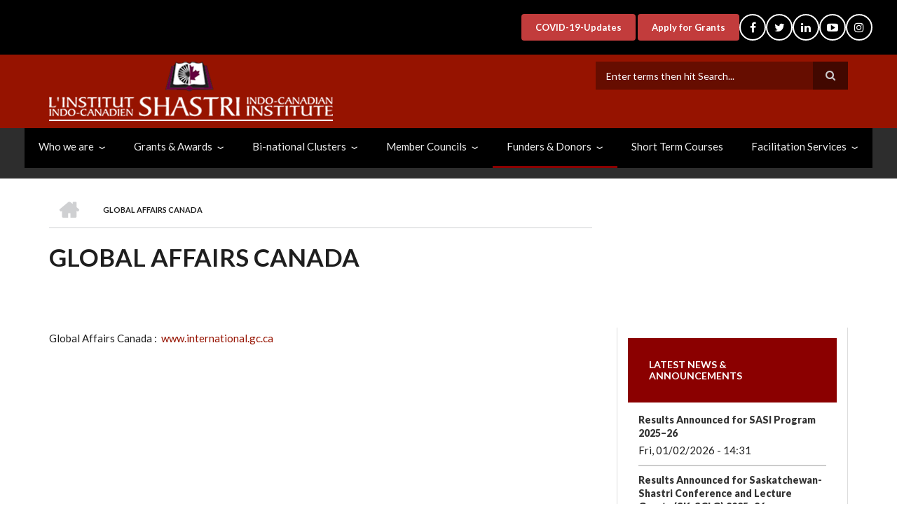

--- FILE ---
content_type: text/html; charset=UTF-8
request_url: http://www.shastriinstitute.org/global-affairs-canada
body_size: 50271
content:
<!DOCTYPE html>
<html lang="en" dir="ltr">
  <head>
    <meta charset="utf-8" />
<meta name="Generator" content="Drupal 10 (https://www.drupal.org)" />
<meta name="MobileOptimized" content="width" />
<meta name="HandheldFriendly" content="true" />
<meta name="viewport" content="width=device-width, initial-scale=1.0" />
<link rel="alternate" hreflang="und" href="http://www.shastriinstitute.org/global-affairs-canada" />
<link rel="canonical" href="http://www.shastriinstitute.org/global-affairs-canada" />
<link rel="shortlink" href="http://www.shastriinstitute.org/node/113" />

    <title>Global Affairs Canada | SHASTRI  INDO CANADIAN INSTITUTE</title>
    <link rel="stylesheet" media="all" href="/libraries/drupal-superfish/css/superfish.css?t8qm13" />
<link rel="stylesheet" media="all" href="/themes/contrib/stable/css/system/components/align.module.css?t8qm13" />
<link rel="stylesheet" media="all" href="/themes/contrib/stable/css/system/components/fieldgroup.module.css?t8qm13" />
<link rel="stylesheet" media="all" href="/themes/contrib/stable/css/system/components/container-inline.module.css?t8qm13" />
<link rel="stylesheet" media="all" href="/themes/contrib/stable/css/system/components/clearfix.module.css?t8qm13" />
<link rel="stylesheet" media="all" href="/themes/contrib/stable/css/system/components/details.module.css?t8qm13" />
<link rel="stylesheet" media="all" href="/themes/contrib/stable/css/system/components/hidden.module.css?t8qm13" />
<link rel="stylesheet" media="all" href="/themes/contrib/stable/css/system/components/item-list.module.css?t8qm13" />
<link rel="stylesheet" media="all" href="/themes/contrib/stable/css/system/components/js.module.css?t8qm13" />
<link rel="stylesheet" media="all" href="/themes/contrib/stable/css/system/components/nowrap.module.css?t8qm13" />
<link rel="stylesheet" media="all" href="/themes/contrib/stable/css/system/components/position-container.module.css?t8qm13" />
<link rel="stylesheet" media="all" href="/themes/contrib/stable/css/system/components/reset-appearance.module.css?t8qm13" />
<link rel="stylesheet" media="all" href="/themes/contrib/stable/css/system/components/resize.module.css?t8qm13" />
<link rel="stylesheet" media="all" href="/themes/contrib/stable/css/system/components/system-status-counter.css?t8qm13" />
<link rel="stylesheet" media="all" href="/themes/contrib/stable/css/system/components/system-status-report-counters.css?t8qm13" />
<link rel="stylesheet" media="all" href="/themes/contrib/stable/css/system/components/system-status-report-general-info.css?t8qm13" />
<link rel="stylesheet" media="all" href="/themes/contrib/stable/css/system/components/tablesort.module.css?t8qm13" />
<link rel="stylesheet" media="all" href="/themes/contrib/stable/css/views/views.module.css?t8qm13" />
<link rel="stylesheet" media="all" href="/libraries/drupal-superfish/style/black/black.css?t8qm13" />
<link rel="stylesheet" media="all" href="/themes/contrib/stable/css/core/assets/vendor/normalize-css/normalize.css?t8qm13" />
<link rel="stylesheet" media="all" href="/themes/contrib/stable/css/core/normalize-fixes.css?t8qm13" />
<link rel="stylesheet" media="all" href="/themes/contrib/scholarly/bootstrap/css/bootstrap.min.css?t8qm13" />
<link rel="stylesheet" media="all" href="/themes/contrib/scholarly/css/base/elements.css?t8qm13" />
<link rel="stylesheet" media="all" href="/themes/contrib/scholarly/css/base/layout.css?t8qm13" />
<link rel="stylesheet" media="all" href="/themes/contrib/scholarly/css/base/typography.css?t8qm13" />
<link rel="stylesheet" media="all" href="/themes/contrib/scholarly/css/base/local-base.css?t8qm13" />
<link rel="stylesheet" media="all" href="/themes/contrib/classy/css/components/action-links.css?t8qm13" />
<link rel="stylesheet" media="all" href="/themes/contrib/classy/css/components/breadcrumb.css?t8qm13" />
<link rel="stylesheet" media="all" href="/themes/contrib/classy/css/components/button.css?t8qm13" />
<link rel="stylesheet" media="all" href="/themes/contrib/classy/css/components/collapse-processed.css?t8qm13" />
<link rel="stylesheet" media="all" href="/themes/contrib/classy/css/components/container-inline.css?t8qm13" />
<link rel="stylesheet" media="all" href="/themes/contrib/classy/css/components/details.css?t8qm13" />
<link rel="stylesheet" media="all" href="/themes/contrib/classy/css/components/exposed-filters.css?t8qm13" />
<link rel="stylesheet" media="all" href="/themes/contrib/classy/css/components/field.css?t8qm13" />
<link rel="stylesheet" media="all" href="/themes/contrib/classy/css/components/form.css?t8qm13" />
<link rel="stylesheet" media="all" href="/themes/contrib/classy/css/components/icons.css?t8qm13" />
<link rel="stylesheet" media="all" href="/themes/contrib/classy/css/components/inline-form.css?t8qm13" />
<link rel="stylesheet" media="all" href="/themes/contrib/classy/css/components/item-list.css?t8qm13" />
<link rel="stylesheet" media="all" href="/themes/contrib/classy/css/components/link.css?t8qm13" />
<link rel="stylesheet" media="all" href="/themes/contrib/classy/css/components/links.css?t8qm13" />
<link rel="stylesheet" media="all" href="/themes/contrib/classy/css/components/menu.css?t8qm13" />
<link rel="stylesheet" media="all" href="/themes/contrib/classy/css/components/more-link.css?t8qm13" />
<link rel="stylesheet" media="all" href="/themes/contrib/classy/css/components/pager.css?t8qm13" />
<link rel="stylesheet" media="all" href="/themes/contrib/classy/css/components/tabledrag.css?t8qm13" />
<link rel="stylesheet" media="all" href="/themes/contrib/classy/css/components/tableselect.css?t8qm13" />
<link rel="stylesheet" media="all" href="/themes/contrib/classy/css/components/tablesort.css?t8qm13" />
<link rel="stylesheet" media="all" href="/themes/contrib/classy/css/components/tabs.css?t8qm13" />
<link rel="stylesheet" media="all" href="/themes/contrib/classy/css/components/textarea.css?t8qm13" />
<link rel="stylesheet" media="all" href="/themes/contrib/classy/css/components/ui-dialog.css?t8qm13" />
<link rel="stylesheet" media="all" href="/themes/contrib/classy/css/components/messages.css?t8qm13" />
<link rel="stylesheet" media="all" href="/themes/contrib/classy/css/components/node.css?t8qm13" />
<link rel="stylesheet" media="all" href="/themes/contrib/scholarly/css/components/blocks.css?t8qm13" />
<link rel="stylesheet" media="all" href="/themes/contrib/scholarly/css/components/messages.css?t8qm13" />
<link rel="stylesheet" media="all" href="/themes/contrib/scholarly/css/components/more-links.css?t8qm13" />
<link rel="stylesheet" media="all" href="/themes/contrib/scholarly/css/components/fields.css?t8qm13" />
<link rel="stylesheet" media="all" href="/themes/contrib/scholarly/css/components/node.css?t8qm13" />
<link rel="stylesheet" media="all" href="/themes/contrib/scholarly/css/components/node-testimonials.css?t8qm13" />
<link rel="stylesheet" media="all" href="/themes/contrib/scholarly/css/components/node-events.css?t8qm13" />
<link rel="stylesheet" media="all" href="/themes/contrib/scholarly/css/components/node-taxonomy-terms.css?t8qm13" />
<link rel="stylesheet" media="all" href="/themes/contrib/scholarly/css/components/node-faculty_student.css?t8qm13" />
<link rel="stylesheet" media="all" href="/themes/contrib/scholarly/css/components/comments.css?t8qm13" />
<link rel="stylesheet" media="all" href="/themes/contrib/scholarly/css/components/views.css?t8qm13" />
<link rel="stylesheet" media="all" href="/themes/contrib/scholarly/css/components/views-events.css?t8qm13" />
<link rel="stylesheet" media="all" href="/themes/contrib/scholarly/css/components/views-features.css?t8qm13" />
<link rel="stylesheet" media="all" href="/themes/contrib/scholarly/css/components/views-latest-news.css?t8qm13" />
<link rel="stylesheet" media="all" href="/themes/contrib/scholarly/css/components/views-testimonials.css?t8qm13" />
<link rel="stylesheet" media="all" href="/themes/contrib/scholarly/css/components/views-courses.css?t8qm13" />
<link rel="stylesheet" media="all" href="/themes/contrib/scholarly/css/components/views-faculty-students.css?t8qm13" />
<link rel="stylesheet" media="all" href="/themes/contrib/scholarly/css/components/views-faculty-courses.css?t8qm13" />
<link rel="stylesheet" media="all" href="/themes/contrib/scholarly/css/components/views-internal-banner.css?t8qm13" />
<link rel="stylesheet" media="all" href="/themes/contrib/scholarly/css/components/forms.css?t8qm13" />
<link rel="stylesheet" media="all" href="/themes/contrib/scholarly/css/components/forms-subscribe.css?t8qm13" />
<link rel="stylesheet" media="all" href="/themes/contrib/scholarly/css/components/breadcrumb.css?t8qm13" />
<link rel="stylesheet" media="all" href="/themes/contrib/scholarly/css/components/site-branding.css?t8qm13" />
<link rel="stylesheet" media="all" href="/themes/contrib/scholarly/css/components/tabs.css?t8qm13" />
<link rel="stylesheet" media="all" href="/themes/contrib/scholarly/css/components/tables.css?t8qm13" />
<link rel="stylesheet" media="all" href="/themes/contrib/scholarly/css/components/menus.css?t8qm13" />
<link rel="stylesheet" media="all" href="/themes/contrib/scholarly/css/components/pager.css?t8qm13" />
<link rel="stylesheet" media="all" href="/themes/contrib/scholarly/css/components/buttons.css?t8qm13" />
<link rel="stylesheet" media="all" href="/themes/contrib/scholarly/css/components/search.css?t8qm13" />
<link rel="stylesheet" media="all" href="/themes/contrib/scholarly/css/components/fixed-header.css?t8qm13" />
<link rel="stylesheet" media="all" href="/themes/contrib/scholarly/css/components/icons-list.css?t8qm13" />
<link rel="stylesheet" media="all" href="/themes/contrib/scholarly/css/components/images.css?t8qm13" />
<link rel="stylesheet" media="all" href="/themes/contrib/scholarly/css/components/image-overlay.css?t8qm13" />
<link rel="stylesheet" media="all" href="/themes/contrib/scholarly/css/components/group-accordion.css?t8qm13" />
<link rel="stylesheet" media="all" href="/themes/contrib/scholarly/css/components/contact-info.css?t8qm13" />
<link rel="stylesheet" media="all" href="/themes/contrib/scholarly/css/components/progress-bars.css?t8qm13" />
<link rel="stylesheet" media="all" href="/themes/contrib/scholarly/css/components/to-top.css?t8qm13" />
<link rel="stylesheet" media="all" href="/themes/contrib/scholarly/css/components/local-components.css?t8qm13" />
<link rel="stylesheet" media="all" href="/themes/contrib/scholarly/css/custom.css?t8qm13" />
<link rel="stylesheet" media="all" href="//maxcdn.bootstrapcdn.com/font-awesome/4.6.3/css/font-awesome.min.css" />
<link rel="stylesheet" media="all" href="//fonts.googleapis.com/css?family=Lato:300,400,700,900,300italic,400italic,700italic,900italic" />
<link rel="stylesheet" media="all" href="/themes/contrib/scholarly/css/theme/color-gray-red.css?t8qm13" />
<link rel="stylesheet" media="all" href="/themes/contrib/scholarly/css/theme/local-theme.css?t8qm13" />
<link rel="stylesheet" media="all" href="/sites/default/files/asset_injector/css/custom_styles-02003f5124cd678201d0a96e78033fd9.css?t8qm13" />

    
  </head>
  <body class="form-style-2 hff-07 pff-07 sff-07 slff-07 path-node page-node-type-page">
        <a href="#main-content" class="visually-hidden focusable skip-link">
      Skip to main content
    </a>
    
      <div class="dialog-off-canvas-main-canvas" data-off-canvas-main-canvas>
      <div id="headertop" class="clearfix">
    <div class="container-fluid">
      <div class="row">
        <div class="col-md-12">
          <div class="headertop-area">
              <div class="region region-headertop">
    <div id="block-scholarly-googletranslate" class="block block-block-content block-block-content52f78648-94fb-4904-b99d-0d1454926d9a">
  
    
      <div class="content">
      
            <div class="text-formatted field field--name-body field--type-text-with-summary field--label-hidden field__item"><div id="google_translate_element">&nbsp;</div><script type="text/javascript">
function googleTranslateElementInit() {
  new google.translate.TranslateElement({pageLanguage: 'en', layout: google.translate.TranslateElement.InlineLayout.SIMPLE}, 'google_translate_element');
}
</script><script type="text/javascript" src="//translate.google.com/translate_a/element.js?cb=googleTranslateElementInit"></script></div>
      
    </div>
  </div>
<div id="block-scholarly-headertopbuttons" class="block block-block-content block-block-contentbdaec5c4-bf2c-4a77-ba1f-4a65f3908f2a">
  
    
      <div class="content">
      
            <div class="text-formatted field field--name-body field--type-text-with-summary field--label-hidden field__item"><div class="header-top-buttons"><a class="header-top-button" href="https://www.shastriinstitute.org/sites/default/files/Covid-19.pdf">COVID-19-Updates</a> <a class="header-top-button" href="https://www.sicigms.org/login">Apply for Grants</a></div></div>
      
    </div>
  </div>
<div id="block-scholarly-sociallinks" class="block block-block-content block-block-content8de3caf5-d53e-43ae-baa6-d190c750d1ee">
  
    
      <div class="content">
      
            <div class="text-formatted field field--name-body field--type-text-with-summary field--label-hidden field__item"><ul class="icons-list">
<li><a href="https://www.facebook.com/OfficialSICI" target="_blank"><i class="fa fa-facebook"></i></a></li>
<li><a href="https://twitter.com/OfficialSICI" target="_blank"><i class="fa fa-twitter"></i></a></li>
<li><a href="https://in.linkedin.com/in/shastriindocanadianinstitute" target="_blank"><i class="fa fa-linkedin"></i></a></li>
<li><a href="https://www.youtube.com/ShastriIndoCanadianInstitute" target="_blank"><i class="fa fa-youtube-play"></i></a></li>
<li><a href="https://www.instagram.com/shastriindocanadianinstitute/" target="_blank"><i class="fa fa-instagram"></i></a></li>
</ul></div>
      
    </div>
  </div>

  </div>

          </div>
        </div>
      </div>
    </div>
  </div>
  <div id="header-top" class="header-container clearfix">
    <div class="container">

      <div id="header-top-inside" class="clearfix">
        <div class="row">

                      <div class="col-md-8">
              <div id="header-top-left" class="clearfix">
                <div class="header-top-area">
                    <div class="region region-header-top-first">
    <div id="block-scholarly-branding" class="clearfix site-branding block block-system block-system-branding-block">
  
    
      <div class="logo">
    <a href="/index.php/" title="Home" rel="home" class="site-branding__logo">
      <img src="/sites/default/files/logoSici.png" alt="Home" />
    </a>
  </div>
      </div>

  </div>

                </div>
              </div>
            </div>
          
                      <div class="col-md-4">
              <div id="header-top-right" class="clearfix">
                <div class="header-top-area">
                    <div class="region region-header-top-second">
    <div class="search-block-form block block-search container-inline" data-drupal-selector="search-block-form" id="block-scholarly-searchform" role="search">
  
    
    <div class="content container-inline">
        <form action="/index.php/search/node" method="get" id="search-block-form" accept-charset="UTF-8" class="search-form search-block-form">
  <div class="js-form-item form-item js-form-type-search form-type-search js-form-item-keys form-item-keys form-no-label">
      <label for="edit-keys--3" class="visually-hidden">Search</label>
        <input title="Enter the terms you wish to search for." placeholder="Enter terms then hit Search..." data-drupal-selector="edit-keys" type="search" id="edit-keys--3" name="keys" value="" size="15" maxlength="128" class="form-search" />

        </div>
<div data-drupal-selector="edit-actions" class="form-actions js-form-wrapper form-wrapper" id="edit-actions"><input class="search-form__submit button js-form-submit form-submit" data-drupal-selector="edit-submit" type="submit" id="edit-submit--3" value="Search" />
</div>

</form>

  
  </div>
</div>

  </div>

                </div>
              </div>
            </div>
          
        </div>
      </div>

    </div>
  </div>

<header id="header" role="banner" class="header-container clearfix">
  <div class="container">

    <div id="header-inside" class="clearfix">
      <div class="row">

        <div class="col-md-4">
          <div id="header-inside-left" class="clearfix">

            
          </div>
        </div>

        <div class="col-md-8">
          <div id="header-inside-right" class="clearfix">

            <div id="main-navigation" class="clearfix">
              <nav role="navigation">

                
              </nav>
            </div>

          </div>
        </div>

      </div>
    </div>

  </div>
</header>

  <div id="menu-header" class="clearfix">
    <div class="container-fluid">
      <div class="row">
        <div class="col-md-12">
          <div class="menu-header-area">
              <div class="region region-menu-header">
    <div id="block-scholarly-headertopmenu" class="block block-superfish block-superfishmenu-header-top-menu">
  
    
      <div class="content">
      
<ul id="superfish-menu-header-top-menu" class="menu sf-menu sf-menu-header-top-menu sf-horizontal sf-style-black" role="menu" aria-label="Menu">
  

            
  <li id="menu-header-top-menu-menu-link-contente1fc7f66-43fc-4fed-b142-404d1c400ac3" class="sf-depth-1 menuparent sf-first" role="none">
    
          <a href="https://shastriinstitute.org/who-are-we" title="Who we are" class="sf-depth-1 sf-external menuparent" role="menuitem" aria-haspopup="true" aria-expanded="false">Who we are</a>
    
    
    
              <ul role="menu">
      
      

  
  <li id="menu-header-top-menu-menu-link-content23c76098-f00e-4264-b8df-c60f942f203b" class="sf-depth-2 sf-no-children sf-first" role="none">
    
          <a href="/mission" title="" class="sf-depth-2" role="menuitem">Mission</a>
    
    
    
    
      </li>


            
  <li id="menu-header-top-menu-menu-link-content6f60fa4e-a120-4571-833f-e201b2789df4" class="sf-depth-2 menuparent" role="none">
    
          <a href="/history" title="History" class="sf-depth-2 menuparent" role="menuitem" aria-haspopup="true" aria-expanded="false">History</a>
    
    
    
              <ul role="menu">
      
      

  
  <li id="menu-header-top-menu-menu-link-contentbfbd2bf8-2224-4973-b5fd-aa5dc3ae4f22" class="sf-depth-3 sf-no-children sf-first" role="none">
    
          <a href="/bi-national-sici" title="Bi-National SICI" class="sf-depth-3" role="menuitem">Bi-National SICI</a>
    
    
    
    
      </li>


  
  <li id="menu-header-top-menu-menu-link-content2bc25d03-c202-4406-af4b-8e98d74d0f6d" class="sf-depth-3 sf-no-children" role="none">
    
          <a href="/executive-council-since" title="Executive Council Since 2005" class="sf-depth-3" role="menuitem">Executive Council Since 2005</a>
    
    
    
    
      </li>


  
  <li id="menu-header-top-menu-menu-link-contenta0f85472-ca73-4071-bfd0-f5625ca96e21" class="sf-depth-3 sf-no-children sf-last" role="none">
    
          <a href="/presidents-bi-national2005" title="Presidents Since Bi-national,2005" class="sf-depth-3" role="menuitem">Presidents Since Bi-national,2005</a>
    
    
    
    
      </li>



              </ul>
      
    
    
      </li>


            
  <li id="menu-header-top-menu-menu-link-content537385ac-f801-44b3-9356-8e1ce6dd5c96" class="sf-depth-2 menuparent" role="none">
    
          <a href="/organisational-structure" title="Organisational Structure" class="sf-depth-2 menuparent" role="menuitem" aria-haspopup="true" aria-expanded="false">Organisational Structure</a>
    
    
    
              <ul role="menu">
      
      

  
  <li id="menu-header-top-menu-menu-link-content2461a720-adaa-48fe-bf10-8d5fe810d757" class="sf-depth-3 sf-no-children sf-first" role="none">
    
          <a href="/Finance-and-audit-committee" title="Finance and Audit Committee" class="sf-depth-3" role="menuitem">Finance and Audit Committee</a>
    
    
    
    
      </li>


  
  <li id="menu-header-top-menu-menu-link-content65871c1e-2e87-454a-b41b-815803cc371f" class="sf-depth-3 sf-no-children sf-last" role="none">
    
          <a href="/indian-advisory-council" title="" class="sf-depth-3" role="menuitem">Indian Advisory Council</a>
    
    
    
    
      </li>



              </ul>
      
    
    
      </li>


  
  <li id="menu-header-top-menu-menu-link-content556bf17b-7e37-48cf-a037-ef6e52f08f8d" class="sf-depth-2 sf-no-children" role="none">
    
          <a href="/Policies-and-Procedures" title="" class="sf-depth-2" role="menuitem">Policies and Procedures</a>
    
    
    
    
      </li>


  
  <li id="menu-header-top-menu-menu-link-content1846643a-343b-4313-a77c-b1749c8c1b86" class="sf-depth-2 sf-no-children" role="none">
    
          <a href="/ourteam" title="" class="sf-depth-2" role="menuitem">Our Team</a>
    
    
    
    
      </li>


  
  <li id="menu-header-top-menu-menu-link-content65abd57f-d2c0-421d-b7f8-7bf98c454085" class="sf-depth-2 sf-no-children" role="none">
    
          <a href="/SICI-Honour-Rolls" title="" class="sf-depth-2" role="menuitem">SICI Honour Rolls</a>
    
    
    
    
      </li>



              </ul>
      
    
    
      </li>


            
  <li id="menu-header-top-menu-menu-link-content7968a75a-0d9a-4bbb-9e31-c3cf9531a857" class="sf-depth-1 menuparent" role="none">
    
          <a href="/grants-awards" title="Grants and Awards" class="sf-depth-1 menuparent" role="menuitem" aria-haspopup="true" aria-expanded="false">Grants &amp; Awards</a>
    
    
    
              <ul role="menu">
      
      

            
  <li id="menu-header-top-menu-menu-link-content16a636d8-a54e-4a1f-bce2-937ae646b8e3" class="sf-depth-2 menuparent sf-first" role="none">
    
          <a href="/grants-awards-and-opportunities-for-indian-canadian-scholars" title="Opportunities for Indians" class="sf-depth-2 menuparent" role="menuitem" aria-haspopup="true" aria-expanded="false">Opportunities for Indians/Canadians</a>
    
    
    
              <ul role="menu">
      
      

  
  <li id="menu-header-top-menu-menu-link-contente1f795ca-86f9-4443-89e9-fe900f9a93ce" class="sf-depth-3 sf-no-children sf-first" role="none">
    
          <a href="/students-india-canada" title="Students" class="sf-depth-3" role="menuitem">Students</a>
    
    
    
    
      </li>


  
  <li id="menu-header-top-menu-menu-link-content84c6fee7-997a-4de3-8609-93b54384e988" class="sf-depth-3 sf-no-children" role="none">
    
          <a href="/faculties-india-canada" title="" class="sf-depth-3" role="menuitem">Faculties</a>
    
    
    
    
      </li>


  
  <li id="menu-header-top-menu-menu-link-content9cfaf8db-324e-4c70-8f82-94e3c88c4dc5" class="sf-depth-3 sf-no-children" role="none">
    
          <a href="/grants-universities-institutions" title="" class="sf-depth-3" role="menuitem">Universities/Institutions</a>
    
    
    
    
      </li>



              </ul>
      
    
    
      </li>


  
  <li id="menu-header-top-menu-menu-link-content14cc0a91-07fe-4f2c-9585-fd59153732e5" class="sf-depth-2 sf-no-children" role="none">
    
          <a href="/sharpreports" title="sharpreports" class="sf-depth-2" role="menuitem">Shastri Applied Research Project (SHARP)</a>
    
    
    
    
      </li>


  
  <li id="menu-header-top-menu-menu-link-content9bc60788-b77e-4238-9b62-f90dcbded86f" class="sf-depth-2 sf-no-children" role="none">
    
          <a href="/Policies-Grants-and-Awards" title="Policies" class="sf-depth-2" role="menuitem">Policies - Grants &amp; Awards</a>
    
    
    
    
      </li>


            
  <li id="menu-header-top-menu-menu-link-contentdfb18463-9fc2-49c2-afca-dea286ad8986" class="sf-depth-2 menuparent" role="none">
    
          <a href="/alumini_profiles" title="" class="sf-depth-2 menuparent" role="menuitem" aria-haspopup="true" aria-expanded="false">Alumni</a>
    
    
    
              <ul role="menu">
      
      

  
  <li id="menu-header-top-menu-menu-link-content9d090567-e080-4c01-979a-9a1992891322" class="sf-depth-3 sf-no-children sf-first" role="none">
    
          <a href="/impact-of-shastri-awards-grants" title="" class="sf-depth-3" role="menuitem">Impact of Shastri Awards/ Grants</a>
    
    
    
    
      </li>



              </ul>
      
    
    
      </li>



              </ul>
      
    
    
      </li>


            
  <li id="menu-header-top-menu-menu-link-content5fd55b02-118e-409a-8a56-49dbb811e3da" class="sf-depth-1 menuparent" role="none">
    
          <a href="https://www.shastriinstitute.org/Shastri-Thematic-Bi-national-Research-Clusters-Programme-STRCP" title="" class="sf-depth-1 sf-external menuparent" role="menuitem" aria-haspopup="true" aria-expanded="false"> Bi-national Clusters</a>
    
    
    
              <ul role="menu">
      
      

  
  <li id="menu-header-top-menu-menu-link-content1fa69cdc-2b30-4125-b8fc-5eba80639990" class="sf-depth-2 sf-no-children sf-first" role="none">
    
          <a href="https://www.shastriinstitute.org/Agri-Cluster" title="" class="sf-depth-2 sf-external" role="menuitem">Agriculture</a>
    
    
    
    
      </li>


  
  <li id="menu-header-top-menu-menu-link-content0e82945f-b4d3-4b22-8a54-0919940639a7" class="sf-depth-2 sf-no-children sf-last" role="none">
    
          <a href="https://www.shastriinstitute.org/One-Health-Cluster" title="" class="sf-depth-2 sf-external" role="menuitem">Health - One health and Public Health</a>
    
    
    
    
      </li>



              </ul>
      
    
    
      </li>


            
  <li id="menu-header-top-menu-menu-link-contentc2cd7734-93a0-49d4-83af-420e53c05c35" class="sf-depth-1 menuparent" role="none">
    
          <a href="/member-council" title="" class="sf-depth-1 menuparent" role="menuitem" aria-haspopup="true" aria-expanded="false">Member Councils</a>
    
    
    
              <ul role="menu">
      
      

  
  <li id="menu-header-top-menu-menu-link-content4c19a37f-4bfe-48d4-bebe-856744e7bb74" class="sf-depth-2 sf-no-children sf-first" role="none">
    
          <a href="/indian-member-institutions" title="" class="sf-depth-2" role="menuitem">Indian Member Institutions</a>
    
    
    
    
      </li>


  
  <li id="menu-header-top-menu-menu-link-content6458d2ce-1807-4e8e-ae0c-27db5139e9c8" class="sf-depth-2 sf-no-children" role="none">
    
          <a href="/canadian-member-institutions" title="" class="sf-depth-2" role="menuitem">Canadian Member Institutions</a>
    
    
    
    
      </li>


            
  <li id="menu-header-top-menu-menu-link-content98f24636-695d-4803-837a-ecfbb2d2d8eb" class="sf-depth-2 menuparent" role="none">
    
          <a href="/membership" title="" class="sf-depth-2 menuparent" role="menuitem" aria-haspopup="true" aria-expanded="false">How to Become a Member  </a>
    
    
    
              <ul role="menu">
      
      

  
  <li id="menu-header-top-menu-menu-link-content05cfba11-ea7d-4685-b0b2-9e3061e3bc50" class="sf-depth-3 sf-no-children sf-first" role="none">
    
          <a href="/indian-institution" title="" class="sf-depth-3" role="menuitem">Indian Institution</a>
    
    
    
    
      </li>


  
  <li id="menu-header-top-menu-menu-link-content4d2290d4-59e1-4ad2-a30e-087c940062fc" class="sf-depth-3 sf-no-children" role="none">
    
          <a href="/canadian-institution" title="" class="sf-depth-3" role="menuitem">Canadian Institution</a>
    
    
    
    
      </li>


  
  <li id="menu-header-top-menu-menu-link-contenta4b14a2c-b280-4c38-bc01-39c198212cdc" class="sf-depth-3 sf-no-children sf-last" role="none">
    
          <a href="https://www.shastriinstitute.org/SICI-Membership-Benefits" title="SICI Membership Benefits" class="sf-depth-3 sf-external" role="menuitem">SICI Membership Benefits</a>
    
    
    
    
      </li>



              </ul>
      
    
    
      </li>



              </ul>
      
    
    
      </li>


            
  <li id="menu-header-top-menu-menu-link-contentc1b30566-d257-4f2c-8ce0-c4df93c016f7" class="active-trail sf-depth-1 menuparent" role="none">
    
          <a href="/funders-and-donors" title="Funders and Donors" class="sf-depth-1 menuparent" role="menuitem" aria-haspopup="true" aria-expanded="false">Funders &amp; Donors</a>
    
    
    
              <ul role="menu">
      
      

  
  <li id="menu-header-top-menu-menu-link-content833c09d8-e999-49e4-acce-1252b3801fee" class="sf-depth-2 sf-no-children sf-first" role="none">
    
          <a href="/Ministry-of-Education" title="MHRD" class="sf-depth-2" role="menuitem">Ministry of Education (MoE)</a>
    
    
    
    
      </li>


  
  <li id="menu-header-top-menu-menu-link-contente08562b8-263f-4510-9a75-0a0e570231b8" class="active-trail sf-depth-2 sf-no-children" role="none">
    
          <a href="/global-affairs-canada" title="Global Affairs Canada" class="is-active sf-depth-2" role="menuitem">Global Affairs Canada</a>
    
    
    
    
      </li>


  
  <li id="menu-header-top-menu-menu-link-content8ec7b5ba-c593-4f99-8b13-1e76273b9c74" class="sf-depth-2 sf-no-children" role="none">
    
          <a href="/other-donors" title="" class="sf-depth-2" role="menuitem">Others</a>
    
    
    
    
      </li>


  
  <li id="menu-header-top-menu-menu-link-content83cd99f3-83b3-42ed-a340-eac347890033" class="sf-depth-2 sf-no-children" role="none">
    
          <a href="/donate" title="" class="sf-depth-2" role="menuitem">Donate</a>
    
    
    
    
      </li>



              </ul>
      
    
    
      </li>


  
  <li id="menu-header-top-menu-menu-link-content87141a5d-be48-4ad2-9027-ac5bc02895ba" class="sf-depth-1 sf-no-children" role="none">
    
          <a href="https://www.shastriinstitute.org/short-term-virtual-course" title="short term course" class="sf-depth-1 sf-external" role="menuitem">Short Term Courses</a>
    
    
    
    
      </li>


            
  <li id="menu-header-top-menu-menu-link-contentad7bed5d-c2f9-46ff-8bdb-94acc2b13745" class="sf-depth-1 menuparent" role="none">
    
          <a href="/facilitation-cum-information-services" title="" class="sf-depth-1 menuparent" role="menuitem" aria-haspopup="true" aria-expanded="false">Facilitation Services</a>
    
    
    
              <ul role="menu">
      
      

  
  <li id="menu-header-top-menu-menu-link-contente33fdbcf-0b1e-4cea-a756-5109f0713b58" class="sf-depth-2 sf-no-children sf-first" role="none">
    
          <a href="/shastri-programme-development-grant%20-academic-events-prog" title="" class="sf-depth-2" role="menuitem">Shastri Programme Development Grant (Academic Program/Activities)</a>
    
    
    
    
      </li>


  
  <li id="menu-header-top-menu-menu-link-content54e2590d-c8f6-4d97-bad2-c5334fce1a4e" class="sf-depth-2 sf-no-children" role="none">
    
          <a href="/publication-grant" title="" class="sf-depth-2" role="menuitem">Shastri Publication Grant</a>
    
    
    
    
      </li>


  
  <li id="menu-header-top-menu-menu-link-content8bdc6ab2-7c7a-4aa1-84c8-77041a435fd0" class="sf-depth-2 sf-no-children" role="none">
    
          <a href="/access-and-linkages-to-member-institutions" title="" class="sf-depth-2" role="menuitem">Access and Linkages to Member Institutions</a>
    
    
    
    
      </li>


  
  <li id="menu-header-top-menu-menu-link-contentf3cceb6d-dfd2-4c26-82b2-cc9019c221cb" class="sf-depth-2 sf-no-children" role="none">
    
          <a href="/administrative-and-logistical-support" title="" class="sf-depth-2" role="menuitem">Administrative and Logistical Support</a>
    
    
    
    
      </li>


            
  <li id="menu-header-top-menu-menu-link-contentacb2b07c-041c-45cf-a6f6-c03145f6f33e" class="sf-depth-2 menuparent" role="none">
    
          <a href="/canadian-studies-library" title="" class="sf-depth-2 menuparent" role="menuitem" aria-haspopup="true" aria-expanded="false">Canadian Studies Resource</a>
    
    
    
              <ul role="menu">
      
      

  
  <li id="menu-header-top-menu-menu-link-contenta3ae15b3-d1fa-4f6e-a0d0-3595a269155d" class="sf-depth-3 sf-no-children sf-first sf-last" role="none">
    
          <a href="/canadian-studies-library" title="" class="sf-depth-3" role="menuitem">Canadian Studies Library</a>
    
    
    
    
      </li>



              </ul>
      
    
    
      </li>


  
  <li id="menu-header-top-menu-menu-link-contentb015d26b-4ad9-4a82-b10c-6c597fe5d041" class="sf-depth-2 sf-no-children" role="none">
    
          <a href="/conducting-online-examination" title="" class="sf-depth-2" role="menuitem">Conducting online examination</a>
    
    
    
    
      </li>


  
  <li id="menu-header-top-menu-menu-link-content1d603ce5-2257-4725-a27b-ea1e3c7d032c" class="sf-depth-2 sf-no-children" role="none">
    
          <a href="/promotion-house-for-member-institutions" title="" class="sf-depth-2" role="menuitem">Promotion House for Member Institutions</a>
    
    
    
    
      </li>



              </ul>
      
    
    
      </li>


</ul>

    </div>
  </div>

  </div>

          </div>
        </div>
      </div>
    </div>
  </div>

  <div id="banner" class="clearfix">
    <div class="container">

      <div id="banner-inside" class="clearfix">
        <div class="row">
          <div class="col-md-12">

            <div class="banner-area">
                <div class="region region-banner">
    <div id="block-scholarly-breadcrumbs" class="block block-system block-system-breadcrumb-block">
  
    
      <div class="content">
        <nav class="breadcrumb" role="navigation" aria-labelledby="system-breadcrumb">
    <h2 id="system-breadcrumb" class="visually-hidden">Breadcrumb</h2>
    <ol>
          <li>
        <span class="breadcrumb-separator">/</span>
                  <a href="/">
            <span class="sr-only">Home</span>
          </a>
              </li>
          <li>
        <span class="breadcrumb-separator">/</span>
                  <span>Global Affairs Canada</span>
              </li>
        </ol>
  </nav>

    </div>
  </div>

  </div>

            </div>

          </div>
        </div>
      </div>

    </div>
  </div>

<div id="page" class="clearfix">

      <div class="container">
      <div class="row">
        <div class="col-md-12">
            <div class="region region-system-messages">
    <div id="block-scholarly-page-title" class="block block-core block-page-title-block">
  
    
      <div class="content">
      
  <h1 class="title page-title"><span class="field field--name-title field--type-string field--label-hidden">Global Affairs Canada</span>
</h1>


    </div>
  </div>

  </div>

        </div>
      </div>
    </div>
  
  
  <div id="main-content">
    <div class="container">

      <div class="row">

        
        <section class="col-md-8">

          
          <div id="main" class="clearfix">

                            <div class="region region-content">
    <div data-drupal-messages-fallback class="hidden"></div>
<article data-history-node-id="113" class="node node--type-page node--view-mode-full clearfix">
  <div class="node--content-container">
            <div class="node--content">
      <header>
        
                
                                </header>
              
            <div class="text-formatted field field--name-body field--type-text-with-summary field--label-hidden field__item"><p>Global Affairs Canada :&nbsp;&nbsp;<a href="http://www.international.gc.ca/international/index.aspx">www.international.gc.ca</a>&nbsp;</p>
</div>
      <section class="field field--name-comment-node-page field--type-comment field--label-hidden comment-wrapper">
  
  

  
</section>

          </div>
  </div>
</article>

  </div>

            
          </div>

        </section>

                  <aside class="col-md-4 fix-sidebar-second">
            <section id="sidebar-second" class="sidebar clearfix">
                <div class="region region-sidebar-second">
    <div class="views-element-container block block-views block-views-blocklatest-news-block-1" id="block-scholarly-views-block-latest-news-block-1-2">
  
    
      <div class="content">
      <div><div class="view view-latest-news view-id-latest_news view-display-id-block_1 js-view-dom-id-c965e72584c4d86524cc481009a1e453ff053e1c1f6e4ae9d11a0b53df283a7e">
  
    
      <div class="view-header">
      <h2>LATEST NEWS & ANNOUNCEMENTS</h2>
    </div>
      
      <div class="view-content">
          <div><span class="views-field views-field-title"><span class="field-content"><a href="/index.php/node/13598" hreflang="en">Results Announced for SASI Program 2025–26</a></span></span><span><span><time datetime="2026-01-02T14:31:39+05:30" title="Friday, January 2, 2026 - 14:31" class="datetime">Fri, 01/02/2026 - 14:31</time>

<hr></span></span></div>
    <div><span class="views-field views-field-title"><span class="field-content"><a href="/index.php/node/13595" hreflang="und">Results Announced for Saskatchewan-Shastri Conference and Lecture Grants (SK-SCLG) 2025–26</a></span></span><span><span><time datetime="2025-12-04T13:33:01+05:30" title="Thursday, December 4, 2025 - 13:33" class="datetime">Thu, 12/04/2025 - 13:33</time>

<hr></span></span></div>
    <div><span class="views-field views-field-title"><span class="field-content"><a href="/index.php/node/13594" hreflang="und">Shastri Scholar Travel Subsidy Grants (SSTSG) 2025–26 Results Announced</a></span></span><span><span><time datetime="2025-11-28T09:22:00+05:30" title="Friday, November 28, 2025 - 09:22" class="datetime">Fri, 11/28/2025 - 09:22</time>

<hr></span></span></div>
    <div><span class="views-field views-field-title"><span class="field-content"><a href="/index.php/node/13592" hreflang="und">Join us for a virtual session on “Knowledge Diplomacy: Higher Education and Research as Drivers of India-Canada Relations”, on Friday, 28th November 2025 from 9:00 a.m. - 10:00 a.m. (IST).</a></span></span><span><span><time datetime="2025-11-21T19:06:00+05:30" title="Friday, November 21, 2025 - 19:06" class="datetime">Fri, 11/21/2025 - 19:06</time>

<hr></span></span></div>
    <div><span class="views-field views-field-title"><span class="field-content"><a href="/index.php/node/13581" hreflang="und">Shastri Indo-Canadian Institute supports the Kerala Urban Conclave 2025 as an institutional academic &amp; knowledge partner.</a></span></span><span><span><time datetime="2025-09-08T12:56:10+05:30" title="Monday, September 8, 2025 - 12:56" class="datetime">Mon, 09/08/2025 - 12:56</time>

<hr></span></span></div>

    </div>
  
          <div class="more-link"><a href="https://shastriinstitute.org/archive">News Archive</a></div>

      </div>
</div>

    </div>
  </div>
<div id="block-scholarly-shorttermcourses" class="block block-block-content block-block-content0dffa118-4e33-4805-9b11-6bf8e56c4e9d">
  
      <h2 class="title">Short Term Courses </h2>
    
      <div class="content">
      
            <div class="text-formatted field field--name-body field--type-text-with-summary field--label-hidden field__item"><p><strong><a href="https://www.shastriinstitute.org/SICI-LBSIM-Workshop-2024" target="_blank">Join our 5-day “Business Breakthrough Workshop for Entrepreneurship” starting from July 8-12, 2024. The workshop runs from 10:00 AM to 3:00 PM (IST) daily, online. Commit 5 hours a day to boost your entrepreneurial skills. Seize this chance to transform your business! </a></strong></p>

<p><a href="https://forms.gle/wLrycEAhparkYBuk8" target="_blank"><img alt="" height="424" src="https://www.shastriinstitute.org/sites/default/files/Poster-Workshop.png" width="300" /></a></p>



</div>
      
    </div>
  </div>

  </div>

            </section>
          </aside>
        
      </div>

    </div>
  </div>

</div>


  <div id="footer-top" class="clearfix two-regions">
    <div class="container">

      <div id="footer-top-inside" class="clearfix">
        <div class="row">

                      <div class="col-sm-6">
              <div id="footer-top-left" class="clearfix">
                <div class="footer-top-area">
                    <div class="region region-footer-top-first">
    <div id="block-scholarly-subscribetonewsletter" class="block block-block-content block-block-contentac8e849a-868c-489a-8f0e-e9c46dab665a">
  
    
      <div class="content">
      
            <div class="text-formatted field field--name-body field--type-text-with-summary field--label-hidden field__item"><div id="newsletter-form">
  <div class="newsletter-container">
    <div class="newsletter-title">SUBSCRIBE TO<br>OUR NEWSLETTER</div>
    <div class="newsletter-form-fields">
      <input type="email" id="mce-EMAIL" placeholder="email address">
      <button type="submit" id="mc-embedded-subscribe">SUBSCRIBE</button>
    </div>
  </div>
</div></div>
      
    </div>
  </div>

  </div>

                </div>
              </div>
            </div>
          
                      <div class="col-sm-6">
              <div id="footer-top-right" class="clearfix">
                <div class="footer-top-area">
                    <div class="region region-footer-top-second">
    <div id="block-scholarly-sociallinks-2" class="block block-block-content block-block-content8de3caf5-d53e-43ae-baa6-d190c750d1ee">
  
    
      <div class="content">
      
            <div class="text-formatted field field--name-body field--type-text-with-summary field--label-hidden field__item"><ul class="icons-list">
<li><a href="https://www.facebook.com/OfficialSICI" target="_blank"><i class="fa fa-facebook"></i></a></li>
<li><a href="https://twitter.com/OfficialSICI" target="_blank"><i class="fa fa-twitter"></i></a></li>
<li><a href="https://in.linkedin.com/in/shastriindocanadianinstitute" target="_blank"><i class="fa fa-linkedin"></i></a></li>
<li><a href="https://www.youtube.com/ShastriIndoCanadianInstitute" target="_blank"><i class="fa fa-youtube-play"></i></a></li>
<li><a href="https://www.instagram.com/shastriindocanadianinstitute/" target="_blank"><i class="fa fa-instagram"></i></a></li>
</ul></div>
      
    </div>
  </div>

  </div>

                </div>
              </div>
            </div>
          
        </div>
      </div>

    </div>
  </div>

  <footer id="footer" class="clearfix">
    <div class="container">

      <div class="row">
                  <div class="col-sm-4">
            <div class="footer-area">
                <div class="region region-footer-first">
    <div id="block-scholarly-footermenulinks1" class="block block-block-content block-block-content1a028b39-4f45-425f-99f6-bc805fb3ba2e">
  
      <h2 class="title">Important Links</h2>
    
      <div class="content">
      
            <div class="text-formatted field field--name-body field--type-text-with-summary field--label-hidden field__item"><ul>
	<li><a href="who-are-we">Who we are</a></li>
	<li><a href="history">History</a></li>
	<li><a href="mission">Mission</a></li>
	<li><a href="member-council">Member council</a></li>
	<li><a href="grants-awards">Grant and Awards</a></li>
	<li><a href="https://www.shastriinstitute.org/alumini_profiles">Alumni</a></li>
	<li><a href="https://www.shastriinstitute.org/grants-awards-and-opportunities-for-indian-canadian-scholars">Opportunities For Indians/Canadians</a></li>
	<li><a href="https://www.shastriinstitute.org/node/364">Policies</a></li>
	<li><a href="https://www.shastriinstitute.org/photogallery-final">Photogallery</a></li>
	<li><a href="site-map">Sitemap</a></li>
	<li><a href="frequently-asked-questions">FAQ</a></li>
	<li><a href="https://www.shastriinstitute.org/contact-us">Contact us</a></li>
</ul>
</div>
      
    </div>
  </div>

  </div>

            </div>
          </div>
        
                  <div class="col-sm-4">
            <div class="footer-area">
                <div class="region region-footer-second">
    <div id="block-scholarly-about" class="block block-block-content block-block-content5321fb40-6882-4d2b-8910-26a7ae1ae87d">
  
    
      <div class="content">
      
            <div class="text-formatted field field--name-body field--type-text-with-summary field--label-hidden field__item"><div id="footer-logo"><span style="color:#FFFFFF">&nbsp;<img alt="" src="/sites/default/files/logoSici.png" /></span></div>

<p><span style="color:#FFFFFF"><!--<h4><span style="color:#FFF0F5"><span style="background-color:#000000">Address:</span></span></h4>--></span></p>

<div class="row">
<div class="col-md-12">
<div class="col-md-6">
<p><span style="color:#FFFFFF"><u><strong>Canada Office</strong></u></span></p>

<p><span style="color:#FFFFFF">1418 Education Tower<br />
2500 University Drive N.W.<br />
Calgary, Alberta<br />
CANADA - T2N 1N4</span></p>
</div>

<div class="col-md-6">
<p><span style="color:#FFFFFF"><u><strong>India Office</strong></u></span></p>

<p><span style="color:#FFFFFF">5 Bhai Vir Singh Marg<br />
New Delhi,<br />
INDIA<br />
110001</span></p>
</div>
</div>
</div>

<div class="row">
<div class="col-md-12">
<div class="col-md-6">
<p>&nbsp;</p>
</div>
</div>
</div>

</div>
      
    </div>
  </div>

  </div>

            </div>
          </div>
        
        
                  <div class="col-sm-4">
            <div class="footer-area">
                <div class="region region-footer-fourth">
    <div id="block-scholarly-facebook" class="block block-block-content block-block-content083a64ae-acde-4488-8d2e-43ab841e9e85">
  
      <h2 class="title">Facebook</h2>
    
      <div class="content">
      
            <div class="text-formatted field field--name-body field--type-text-with-summary field--label-hidden field__item"><p><iframe style="border-style:none;overflow:hidden;" src="https://www.facebook.com/plugins/page.php?href=https%3A%2F%2Fwww.facebook.com%2FOfficialSICI&amp;tabs=timeline&amp;width=340&amp;height=500&amp;small_header=false&amp;adapt_container_width=true&amp;hide_cover=false&amp;show_facepile=true&amp;appId" width="340" height="500" scrolling="no" frameborder="0" allowfullscreen="true" allow="autoplay; clipboard-write; encrypted-media; picture-in-picture; web-share"></iframe></p></div>
      
    </div>
  </div>

  </div>

            </div>
          </div>
              </div>

    </div>
  </footer>

<div id="subfooter" class="clearfix">
  <div class="container">
    <div id="subfooter-inside" class="clearfix">
      <div class="row">
        <div class="col-md-4">
                      <div class="subfooter-area left">
                <div class="region region-sub-footer-first">
    <div id="block-scholarly-copyright" class="block block-block-content block-block-content953148bc-e817-4679-b395-2e8569c1b707">
  
    
      <div class="content">
      
            <div class="text-formatted field field--name-body field--type-text-with-summary field--label-hidden field__item"><p>Copyright © Shastri Indo-Canadian Institute</p>
</div>
      
    </div>
  </div>

  </div>

            </div>
                  </div>
        <div class="col-md-8">
                      <div class="subfooter-area right">
                <div class="region region-footer">
    <div id="block-scholarly-sitemaintainedbyadnet" class="block block-block-content block-block-content7cae91e4-51db-4dd5-b9b5-3382ee80e279">
  
    
      <div class="content">
      
            <div class="text-formatted field field--name-body field--type-text-with-summary field--label-hidden field__item"><p align="right">Site Maintained by <a href="https://adnet.co.in" <strong>ADNET</strong></a></p></div>
      
    </div>
  </div>

  </div>

            </div>
                  </div>
      </div>
    </div>
  </div>
</div>

    <div class="to-top"><i class="fa fa-angle-up"></i></div>
  
  </div>

    
    <script type="application/json" data-drupal-selector="drupal-settings-json">{"path":{"baseUrl":"\/","pathPrefix":"","currentPath":"node\/113","currentPathIsAdmin":false,"isFront":false,"currentLanguage":"en"},"pluralDelimiter":"\u0003","suppressDeprecationErrors":true,"scholarly":{"sliderRevolutionBoxedWidthInit":{"slideshowBoxedWidthEffectTime":10000,"slideshowBoxedWidthInitialHeight":400,"slideshowBoxedWidthBulletsPosition":null},"sliderRevolutionInternalBannerInit":{"slideshowInternalBannerEffectTime":10000,"slideshowInternalBannerInitialHeight":500,"slideshowInternalBannerBulletsPosition":"center"}},"superfish":{"superfish-menu-header-top-menu":{"id":"superfish-menu-header-top-menu","sf":{"animation":{"opacity":"show","height":"show"},"speed":"fast","autoArrows":true,"dropShadows":true},"plugins":{"smallscreen":{"cloneParent":0,"mode":"window_width","accordionButton":0,"title":"Header Top Menu"},"supposition":true,"supersubs":{"minWidth":17,"maxWidth":34}}}},"ajaxTrustedUrl":{"\/index.php\/search\/node":true},"user":{"uid":0,"permissionsHash":"645845c345d27e25753acb8009860a6aee4f868fb5f0643d9948e6741c1ae532"}}</script>
<script src="/core/assets/vendor/jquery/jquery.min.js?v=3.7.1"></script>
<script src="/core/assets/vendor/once/once.min.js?v=1.0.1"></script>
<script src="/core/misc/drupalSettingsLoader.js?v=10.5.8"></script>
<script src="/core/misc/drupal.js?v=10.5.8"></script>
<script src="/core/misc/drupal.init.js?v=10.5.8"></script>
<script src="/sites/default/files/asset_injector/js/custom-a04ae3577011ed1f2efee29174601146.js?t8qm13"></script>
<script src="/themes/contrib/scholarly/bootstrap/js/bootstrap.min.js?v=3.4.1"></script>
<script src="/themes/contrib/scholarly/js/custom-menu.js?v=10.5.8"></script>
<script src="/themes/contrib/scholarly/js/custom/to-top.js?v=10.5.8"></script>
<script src="/modules/contrib/superfish/js/superfish.js?v=2.0"></script>
<script src="/libraries/drupal-superfish/superfish.js?t8qm13"></script>
<script src="/libraries/drupal-superfish/jquery.hoverIntent.minified.js?t8qm13"></script>
<script src="/libraries/drupal-superfish/sfsmallscreen.js?t8qm13"></script>
<script src="/libraries/drupal-superfish/supersubs.js?t8qm13"></script>
<script src="/libraries/drupal-superfish/supposition.js?t8qm13"></script>

  </body>
</html>


--- FILE ---
content_type: text/css
request_url: http://www.shastriinstitute.org/themes/contrib/scholarly/css/components/pager.css?t8qm13
body_size: 712
content:
/**
 * @file
 * Visual styles for pager.
 */
.pager__items {
  margin: 20px 0 20px;
  text-align: center;
}
.pager__items li {
  padding: 0;
  margin: 0;
  border-bottom: none;
  font-size: 14px;
}
.pager__items li > a {
  padding: 10px 15px;
  border: none;
  border-bottom: 2px solid transparent;
  color: #1e1e1e;
  -webkit-border-radius: 0px;
  -moz-border-radius: 0px;
  border-radius: 0px;
  line-height: 1;
}
.pager__items li > a:hover {
  background-color: transparent;
  border-bottom: 2px solid #4187d1;
  color: #4187d1;
}
.pager__items li.is-active a {
  border-bottom: 2px solid #2a68af;
  color: #2a68af;
  padding: 10px 17px;
  line-height: 1;
}
.pager__items li > a:focus {
  background: none;
}


--- FILE ---
content_type: text/css
request_url: http://www.shastriinstitute.org/themes/contrib/scholarly/css/custom.css?t8qm13
body_size: 10130
content:
/* ========== MENU STYLING ========== */

/* Menu bar full width background */
#menu-header {
  background: #2d2d2d !important;
  width: 100%;
}

/* Center the Superfish menu */
#menu-header .sf-menu {
  display: flex;
  justify-content: center;
  width: 100%;
}

/* Menu item padding for height */
#menu-header .sf-menu > li > a {
  padding: 15px 20px !important;
}

/* Hover state on main menu - red background */
#menu-header .sf-menu > li > a:hover,
#menu-header .sf-menu > li:hover > a {
  background: #8B0000 !important;
}

/* Active menu item - red underline */
#menu-header .sf-menu > li.active > a,
#menu-header .sf-menu > li.active-trail > a {
  border-bottom: 3px solid #8B0000 !important;
}

/* Hide default Superfish arrows completely */
.sf-arrows .sf-with-ul:after,
.sf-sub-indicator {
  display: none !important;
}

/* Add chevron arrow for main menu items */
#menu-header .sf-menu > li.menuparent > a:after {
  content: " ›";
  font-size: 21px;
  margin-left: 10px;
  vertical-align: middle;
  transform: rotate(90deg);
  display: inline-block;
}

/* Add arrow for submenu items with children */
#menu-header .sf-menu ul li.menuparent > a:after {
  content: "›";
  font-size: 21px;
  float: right;
  vertical-align: middle;
  margin-left: 10px;
}

/* Dropdown position - below menu, not overlapping */
#menu-header .sf-menu ul {
  top: 100% !important;
  margin-top: 0 !important;
}

/* Dropdown background - RED */
#menu-header .sf-menu ul,
#menu-header .sf-menu ul li {
  background: #8B0000 !important;
}

/* Dropdown hover - dark gray */
#menu-header .sf-menu ul li a:hover,
#menu-header .sf-menu ul li:hover > a {
  background: #2d2d2d !important;
}

/* Second level submenu - also RED */
#menu-header .sf-menu ul ul,
#menu-header .sf-menu ul ul li {
  background: #8B0000 !important;
}

/* Second level hover - dark gray */
#menu-header .sf-menu ul ul li a:hover {
  background: #2d2d2d !important;
}

/* ========== BANNER AREA - SLIDER + NEWS LAYOUT ========== */

/* Banner 2-column layout */
.region-banner {
  display: flex;
  flex-wrap: wrap;
  align-items: flex-start;
  max-width: 1200px;
  margin: 0 auto;
  padding: 20px 0;
}

/* Slideshow left (68%) */
.region-banner > .block:first-child,
.region-banner .block-views-blockhomepage-slideshow-block-1 {
  width: 68%;
}

/* Latest News right (30%) */
.region-banner > .block:nth-child(2),
.region-banner .block-views-blocklatest-news-block-1 {
  width: 30%;
  margin-left: 2%;
  background: #fff;
  border: 1px solid #ddd;
}

/* ========== LATEST NEWS BLOCK ========== */

/* News block header - RED background */
.view-latest-news .view-header,
.view-latest-news .view-header h2,
.block-views-blocklatest-news-block-1 h2 {
  background: #8B0000 !important;
  color: #fff !important;
  padding: 15px !important;
  margin: 0 !important;
  font-size: 16px !important;
  text-transform: uppercase !important;
  font-weight: bold !important;
}

/* News content area */
.view-latest-news .view-content {
  padding: 15px !important;
  background: #fff !important;
  max-height: 500px;
  overflow-y: auto;
}

/* News item row spacing */
.view-latest-news .views-row {
  padding-bottom: 0 !important;
  margin-bottom: 5px !important;
}

/* HR divider styling */
.view-latest-news hr {
  border: none !important;
  border-top: 2px solid #ccc !important;
  margin: 10px 0 !important;
  padding: 0 !important;
}

/* Hide hr on last item */
.view-latest-news .views-row:last-child hr {
  display: none !important;
}

/* News Title - BOLD and larger */
.view-latest-news .views-field-title,
.view-latest-news .views-field-title a,
.view-latest-news .views-field-title .field-content,
.view-latest-news .views-field-title .field-content a {
  color: #333 !important;
  font-size: 14px !important;
  font-weight: 900 !important;
  text-decoration: none !important;
  line-height: 1.4 !important;
}

/* News Date - SMALLER */
.view-latest-news .views-field-created,
.view-latest-news .views-field-created .field-content,
.view-latest-news .views-field-created span {
  font-size: 9px !important;
  color: #888 !important;
  margin-top: 3px !important;
  font-weight: normal !important;
  line-height: 1.2 !important;
}

css/* News Archive link */
.view-latest-news .more-link {
  padding: 10px 15px !important;
  text-align: right !important;
  border-top: 1px solid #ccc !important;
  margin-top: 10px !important;
}

.view-latest-news .more-link a {
  color: #8B0000 !important;
  font-weight: bold !important;
  text-decoration: none !important;
}

.view-latest-news .more-link a:hover {
  text-decoration: underline !important;
}

/* News Archive link */
.view-latest-news .view-footer,
.view-latest-news .more-link {
  padding: 10px 15px !important;
  text-align: right !important;
  border-top: 1px solid #ccc !important;
  margin-top: 10px !important;
}

.view-latest-news .view-footer a,
.view-latest-news .more-link a {
  color: #8B0000 !important;
  font-weight: bold !important;
  text-decoration: none !important;
}

.view-latest-news .view-footer a:hover,
.view-latest-news .more-link a:hover {
  text-decoration: underline !important;
}

/* ========== RESPONSIVE ========== */
@media (max-width: 768px) {
  .region-banner {
    flex-direction: column;
  }
  
  .region-banner > .block:first-child,
  .region-banner > .block:nth-child(2) {
    width: 100%;
    margin-left: 0;
    margin-bottom: 10px;
  }
 /* ========== QUICKTABS STYLING ========== */

/* Tab buttons container */
.quicktabs-tabs {
  display: flex;
  list-style: none;
  padding: 0;
  margin: 0 0 20px 0;
  border: none;
}

/* Tab buttons */
.quicktabs-tabs li {
  margin: 0;
  padding: 0;
}

.quicktabs-tabs li a {
  display: block;
  padding: 12px 25px;
  background: #8B0000 !important;
  color: #fff !important;
  text-decoration: none;
  font-weight: bold;
  text-transform: uppercase;
  font-size: 14px;
  border: none;
  margin-right: 5px;
}

/* Active tab */
.quicktabs-tabs li.active a,
.quicktabs-tabs li a:hover {
  background: #6d0000 !important;
  color: #fff !important;
}

/* Tab content area */
.quicktabs-tabpage {
  padding: 20px;
  background: #fff;
  border: 1px solid #ddd;
}

/* ========== RIGHT SIDEBAR BLOCKS ========== */

/* Sidebar block with red header */
.region-sidebar-second .block,
.sidebar-block {
  margin-bottom: 20px;
  background: #fff;
  border: 1px solid #ddd;
}

/* Sidebar block header - RED */
.region-sidebar-second .block h2,
.sidebar-block h2 {
  background: #8B0000 !important;
  color: #fff !important;
  padding: 15px !important;
  margin: 0 !important;
  font-size: 16px !important;
  text-transform: uppercase !important;
  font-weight: bold !important;
}

/* Sidebar block content */
.region-sidebar-second .block .content,
.sidebar-block .content {
  padding: 15px;
}

/* Sidebar links */
.region-sidebar-second .block a {
  color: #8B0000;
  text-decoration: none;
}

.region-sidebar-second .block a:hover {
  text-decoration: underline;
}

/* Sidebar list styling */
.region-sidebar-second .block ol,
.region-sidebar-second .block ul {
  padding-left: 20px;
  margin: 0;
}

.region-sidebar-second .block li {
  padding: 5px 0;
  border-bottom: 1px solid #eee;
}

.region-sidebar-second .block li:last-child {
  border-bottom: none;
}
/* ========== QUICKTABS STYLING - DRUPAL 10 ========== */

/* Tab list container */
#quicktabs-homepage_tabs .item-list ul.quicktabs-tabs,
.quicktabs-wrapper .item-list ul.quicktabs-tabs {
  display: flex !important;
  list-style: none !important;
  padding: 0 !important;
  margin: 0 !important;
  border: none !important;
  background: none !important;
}

/* Tab items */
#quicktabs-homepage_tabs ul.quicktabs-tabs li,
.quicktabs-wrapper ul.quicktabs-tabs li {
  margin: 0 !important;
  padding: 0 !important;
  list-style: none !important;
  border: none !important;
  background: none !important;
}

/* Tab links - Base style */
#quicktabs-homepage_tabs ul.quicktabs-tabs li a,
.quicktabs-wrapper ul.quicktabs-tabs li a {
  display: block !important;
  padding: 15px 30px !important;
  color: #fff !important;
  text-decoration: none !important;
  font-weight: bold !important;
  text-transform: uppercase !important;
  font-size: 12px !important;
  border: none !important;
  margin-right: 3px !important;
}

/* First tab - RED (using class from your HTML) */
#quicktabs-homepage_tabs ul.quicktabs-tabs li.engage---newsletter a,
#quicktabs-homepage_tabs ul.quicktabs-tabs li:first-child a {
  background: #8B0000 !important;
}

/* Second tab - Gray */
#quicktabs-homepage_tabs ul.quicktabs-tabs li.annual-reports a,
#quicktabs-homepage_tabs ul.quicktabs-tabs li:nth-child(2) a {
  background: #555 !important;
}

/* Third tab - Black */
#quicktabs-homepage_tabs ul.quicktabs-tabs li.reports a,
#quicktabs-homepage_tabs ul.quicktabs-tabs li:nth-child(3) a {
  background: #333 !important;
}

/* Hover states */
#quicktabs-homepage_tabs ul.quicktabs-tabs li.engage---newsletter a:hover,
#quicktabs-homepage_tabs ul.quicktabs-tabs li:first-child a:hover {
  background: #6d0000 !important;
}

#quicktabs-homepage_tabs ul.quicktabs-tabs li.annual-reports a:hover,
#quicktabs-homepage_tabs ul.quicktabs-tabs li:nth-child(2) a:hover {
  background: #444 !important;
}

#quicktabs-homepage_tabs ul.quicktabs-tabs li.reports a:hover,
#quicktabs-homepage_tabs ul.quicktabs-tabs li:nth-child(3) a:hover {
  background: #222 !important;
}

/* Tab content area */
#quicktabs-homepage_tabs .quicktabs-main,
.quicktabs-wrapper .quicktabs-main {
  padding: 20px !important;
  background: #fff !important;
  border: 1px solid #ddd !important;
}

/* Tab content panels */
#quicktabs-homepage_tabs .quicktabs-tabpage {
  padding: 10px !important;
}

/* Hide inactive tabs */
#quicktabs-homepage_tabs .quicktabs-tabpage.quicktabs-hide {
  display: none !important;
}

/* Tab content links */
#quicktabs-homepage_tabs .quicktabs-tabpage a {
  color: #8B0000 !important;
  text-decoration: none !important;
}

#quicktabs-homepage_tabs .quicktabs-tabpage a:hover {
  text-decoration: underline !important;
}

/* TEST - Remove after testing */
#quicktabs-homepage_tabs {
  border: 5px solid red !important;
}
}